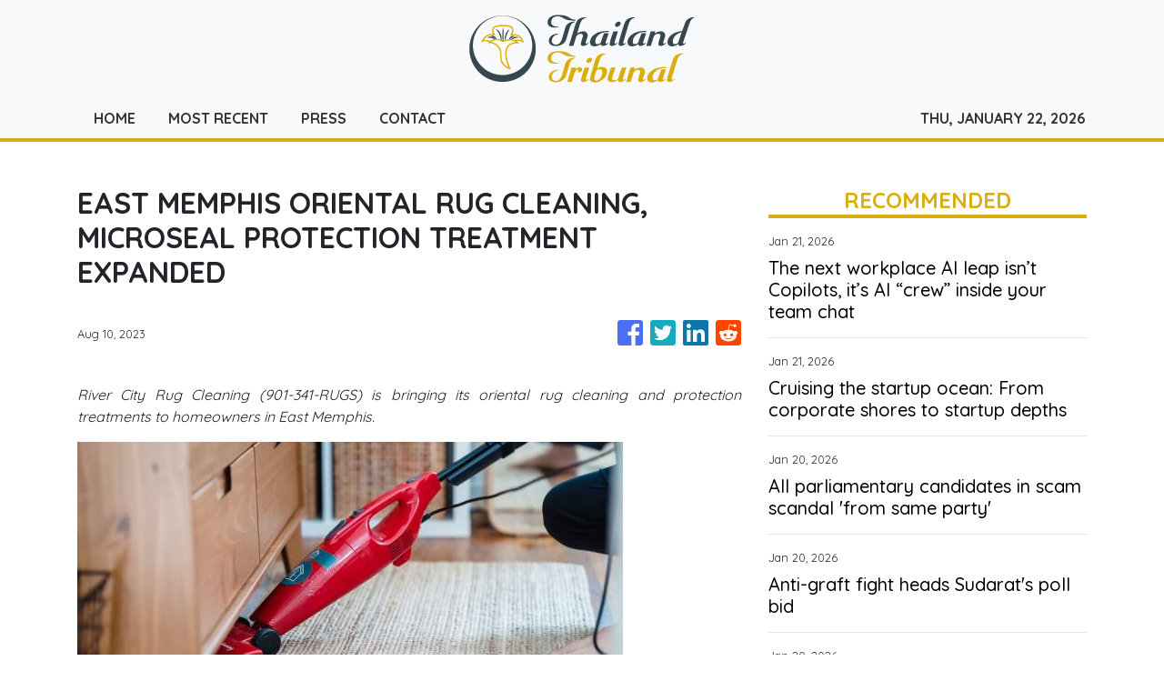

--- FILE ---
content_type: text/html; charset=utf-8
request_url: https://us-central1-vertical-news-network.cloudfunctions.net/get/fetch-include-rss
body_size: 24385
content:
[
  {
    "id": 112288237,
    "title": "The next workplace AI leap isn’t Copilots, it’s AI “crew” inside your team chat",
    "summary": "A lot of “work” today looks like this: someone flags an issue, a thread explodes, context gets repeated three times, someone asks “who owns this?”, and the actual decision shows up two days later, if it shows up at all. It’s not because people don’t know what to do. It’s because modern organisations run on […]\nThe post The next workplace AI leap isn’t Copilots, it’s AI “crew” inside your team chat appeared first on e27.",
    "slug": "the-next-workplace-ai-leap-isnt-copilots-its-ai-crew-inside-your-team-chat",
    "link": "https://e27.co/the-next-workplace-ai-leap-isnt-copilots-its-ai-crew-inside-your-team-chat-20260115/",
    "date_published": "2026-01-21T01:30:48.000Z",
    "images": "https://e27.co/wp-content/uploads/2026/01/e27-26.png",
    "categories": "3492,4637,1005,1432,1436,2688,3484,3493,3552,3563,3566,4645,4654,4671,4728,4743,4751,4752,4758,4771,4772,4779,4780,4794,4795,4796,4797",
    "img_id": "0",
    "caption": "",
    "country": "SEA",
    "source_type": "rss",
    "source": "e27"
  },
  {
    "id": 112288238,
    "title": "Cruising the startup ocean: From corporate shores to startup depths",
    "summary": "For most of my career, work came with clear boundaries. Everyone had a title. Everyone had a territory. And as long as you found the right person within that territory, things usually got done properly, and “accordingly.” There was comfort in that clarity. In corporate environments, people are often careful not to step into someone […]\nThe post Cruising the startup ocean: From corporate shores to startup depths appeared first on e27.",
    "slug": "cruising-the-startup-ocean-from-corporate-shores-to-startup-depths",
    "link": "https://e27.co/cruising-the-startup-ocean-from-corporate-shores-to-startup-depths-20260115/",
    "date_published": "2026-01-21T01:15:26.000Z",
    "images": "https://e27.co/wp-content/uploads/2026/01/e27-27.png",
    "categories": "3492,4637,1005,1432,1436,2688,3484,3493,3552,3563,3566,4645,4654,4671,4728,4743,4751,4752,4758,4771,4772,4779,4780,4794,4795,4796,4797",
    "img_id": "0",
    "caption": "",
    "country": "SEA",
    "source_type": "rss",
    "source": "e27"
  },
  {
    "id": 112276525,
    "title": "All parliamentary candidates in scam scandal 'from same party'",
    "summary": "Digital Economy and Society Minister Chaichanok Chidchob has vowed to disclose the names of 10 parliamentary candidates allegedly connected to online gambling websites and scam networks, confirming they are all affiliated with the same political party.",
    "slug": "all-parliamentary-candidates-in-scam-scandal-from-same-party",
    "link": "https://www.bangkokpost.com/thailand/politics/3179508/all-parliamentary-candidates-in-scam-scandal-from-same-party",
    "date_published": "2026-01-20T22:01:00.000Z",
    "images": "",
    "categories": "1558",
    "img_id": "0",
    "caption": "",
    "country": "Thailand",
    "source_type": "rss",
    "source": "Bangkok Post"
  },
  {
    "id": 112276526,
    "title": "Anti-graft fight heads Sudarat's poll bid",
    "summary": "Thai Sang Thai Party leader Khunying Sudarat Keyuraphan has placed clean politics and an uncompromising anti-corruption agenda at the centre of her party's election campaign, positioning the small party as an alternative to Thailand's dominant political blocs.",
    "slug": "antigraft-fight-heads-sudarats-poll-bid",
    "link": "https://www.bangkokpost.com/thailand/politics/3179833/antigraft-fight-heads-sudarats-poll-bid",
    "date_published": "2026-01-20T21:56:00.000Z",
    "images": "",
    "categories": "1558",
    "img_id": "0",
    "caption": "",
    "country": "Thailand",
    "source_type": "rss",
    "source": "Bangkok Post"
  },
  {
    "id": 112276527,
    "title": "Myanmar poll branded a sham",
    "summary": "Four years after Myanmar's 2021 military coup, the junta's long‑promised general election has arrived not as a democratic renewal but as a source of anger, fear and rejection among many citizens, including those living abroad.",
    "slug": "myanmar-poll-branded-a-sham",
    "link": "https://www.bangkokpost.com/thailand/general/3179873/myanmar-poll-branded-a-sham",
    "date_published": "2026-01-20T21:55:00.000Z",
    "images": "",
    "categories": "1558",
    "img_id": "0",
    "caption": "",
    "country": "Thailand",
    "source_type": "rss",
    "source": "Bangkok Post"
  },
  {
    "id": 112276528,
    "title": "Trump's offer divides pundits",
    "summary": "US President Donald Trump's invitation to have Thailand join his proposed Board of Peace to handle the situation in the Gaza Strip has divided opinion, with experts weighing the strategic opportunities against concerns about neo-colonial influence.",
    "slug": "trumps-offer-divides-pundits",
    "link": "https://www.bangkokpost.com/thailand/general/3179528/trumps-offer-divides-pundits",
    "date_published": "2026-01-20T21:51:00.000Z",
    "images": "",
    "categories": "1558",
    "img_id": "0",
    "caption": "",
    "country": "Thailand",
    "source_type": "rss",
    "source": "Bangkok Post"
  },
  {
    "id": 112276529,
    "title": "Pheu Thai Party flags major debt overhaul",
    "summary": "The Pheu Thai Party has signalled a major push to position itself as both pro-stimulus and fiscally cautious ahead of the Feb 8 election, announcing plans to roll out a sweeping debt-restructuring policy anchored in what it calls the \"More Than Half-Half Plus 70:30\" model.",
    "slug": "pheu-thai-party-flags-major-debt-overhaul",
    "link": "https://www.bangkokpost.com/thailand/politics/3179638/pheu-thai-party-flags-major-debt-overhaul",
    "date_published": "2026-01-20T21:28:00.000Z",
    "images": "",
    "categories": "1558",
    "img_id": "0",
    "caption": "",
    "country": "Thailand",
    "source_type": "rss",
    "source": "Bangkok Post"
  },
  {
    "id": 112234413,
    "title": "Lottery winner hits jackpot with 4,500 tickets",
    "summary": "The Thai internet has been abuzz this week with the extraordinary story of an elderly man hitting the government lottery jackpot, with total winnings exceeding 9.1 million baht.",
    "slug": "lottery-winner-hits-jackpot-with-4500-tickets",
    "link": "https://www.bangkokpost.com/thailand/general/3179405/lottery-winner-hits-jackpot-with-4500-tickets",
    "date_published": "2026-01-20T14:18:00.000Z",
    "images": "",
    "categories": "1558",
    "img_id": "0",
    "caption": "",
    "country": "Thailand",
    "source_type": "rss",
    "source": "Bangkok Post"
  },
  {
    "id": 112234414,
    "title": "Out-of-this-world election promises",
    "summary": "Thai voters tired of the usual suspects and looking for a real outside-the-box thinker in the Feb 8 election may have found their champion in Mongkolkit Suksintharanon.",
    "slug": "outofthisworld-election-promises",
    "link": "https://www.bangkokpost.com/thailand/politics/3179435/outofthisworld-election-promises",
    "date_published": "2026-01-20T13:35:00.000Z",
    "images": "",
    "categories": "1558",
    "img_id": "0",
    "caption": "",
    "country": "Thailand",
    "source_type": "rss",
    "source": "Bangkok Post"
  },
  {
    "id": 112223311,
    "title": "Bangkok, Fukuoka Explore Joint Initiatives in Health and Environment",
    "summary": "Bangkok, Thailand — Bangkok Governor Chadchart Sittipunt recently welcomed Isao Kurauchi, Chairperson of the Fukuoka Prefectural Assembly, along with a delegation of representatives from Fukuoka Prefecture, for a courtesy visit at Bangkok City Hall in the historic Phra Nakhon district. The meeting highlighted the growing relationship between Bangkok and Fukuoka, with both sides exchanging views…\nThe post Bangkok, Fukuoka Explore Joint Initiatives in Health and Environment appeared first on Indo Thai News Channel - Travel l Culture l News & Event l Food.",
    "slug": "bangkok-fukuoka-explore-joint-initiatives-in-health-and-environment",
    "link": "https://www.indothainews.com/bangkok-fukuoka-explore-joint-initiatives-in-health-and-environment/",
    "date_published": "2026-01-20T12:34:13.000Z",
    "images": "",
    "categories": "1558",
    "img_id": "0",
    "caption": "",
    "country": "Thailand",
    "source_type": "rss",
    "source": "IndoThai"
  },
  {
    "id": 102293534,
    "title": "The struggle of pricing: How to charge what you’re worth",
    "summary": "One of the most difficult challenges for freelancers, creatives, and small business owners is setting the right price for their services. Whether you’re a designer, consultant, writer, or artist, putting a dollar value on your work can feel like walking a tightrope—charge too little, and you risk burnout and resentment. Charge too much, and you […]\nThe post The struggle of pricing: How to charge what you’re worth appeared first on e27.",
    "slug": "the-struggle-of-pricing-how-to-charge-what-youre-worth",
    "link": "https://e27.co/the-struggle-of-pricing-how-to-charge-what-youre-worth-20250520/",
    "date_published": "2026-01-20T12:30:15.000Z",
    "images": "https://e27.co/wp-content/uploads/2025/04/e27-73.png",
    "categories": "3492,4637,1005,1432,1436,2688,3484,3493,3552,3563,3566,4645,4654,4671,4728,4743,4751,4752,4758,4771,4772,4779,4780,4794,4795,4796,4797",
    "img_id": "0",
    "caption": "",
    "country": "SEA",
    "source_type": "rss",
    "source": "e27"
  },
  {
    "id": 6622554,
    "title": "Keeping up with advertising: How brands can make the most out of change",
    "summary": "When it comes to advertising, change is the only constant. From technological advancements to regulatory changes, the industry has undergone consistent and significant transformation in recent years —  and consumer preferences have followed suit. For brands, meeting both consumer and business expectations has become an ongoing process of navigating challenges and seizing opportunities. For instance, […]\nThe post Keeping up with advertising: How brands can make the most out of change appeared first on e27.",
    "slug": "keeping-up-with-advertising-how-brands-can-make-the-most-out-of-change",
    "link": "https://e27.co/keeping-up-with-advertising-how-brands-can-make-the-most-out-of-change-20230925/",
    "date_published": "2026-01-20T12:20:04.000Z",
    "images": "https://e27.co/wp-content/uploads/2023/09/e27-7-3-1.png",
    "categories": "3492,4637,1005,1432,1436,2688,3484,3493,3552,3563,3566,4645,4654,4671,4728,4743,4751,4752,4758,4771,4772,4779,4780,4794,4795,4796,4797",
    "img_id": "0",
    "caption": "",
    "country": "SEA",
    "source_type": "rss",
    "source": "e27"
  },
  {
    "id": 60868311,
    "title": "Why every business should have its own ‘water plant’",
    "summary": "A business that does not invest in marketing and client acquisition is like a country that does not build water plants. A country without water plants has no predictable and consistent source of water and will have to constantly hope and pray for rain. Some months they’re comfortable and have sufficient water, some months they […]\nThe post Why every business should have its own ‘water plant’ appeared first on e27.",
    "slug": "why-every-business-should-have-its-own-water-plant",
    "link": "https://e27.co/how-auston-institute-of-management-multiplied-their-revenue-20220531/",
    "date_published": "2026-01-20T11:40:45.000Z",
    "images": "https://e27.co/wp-content/uploads/2022/05/e27-28.png",
    "categories": "3492,4637,1005,1432,1436,2688,3484,3493,3552,3563,3566,4645,4654,4671,4728,4743,4751,4752,4758,4771,4772,4779,4780,4794,4795,4796,4797",
    "img_id": "0",
    "caption": "",
    "country": "SEA",
    "source_type": "rss",
    "source": "e27"
  },
  {
    "id": 32633801,
    "title": "The secret weapon of marketing? Why every business needs a CDP",
    "summary": "The top benefits of a Customer Data Platforms (CDP) are a unified customer view (88 per cent) and enhanced analytics (54 per cent), as highlighted by the CDP Institute. In today’s rapidly changing, data-driven world, people want insights such as customer behaviour, insights, contacts, and other data gathered from call centres, marketing teams, sales teams, […]\nThe post The secret weapon of marketing? Why every business needs a CDP appeared first on e27.",
    "slug": "the-secret-weapon-of-marketing-why-every-business-needs-a-cdp",
    "link": "https://e27.co/the-secret-weapon-of-marketing-why-every-business-needs-a-cdp-20240407/",
    "date_published": "2026-01-20T11:40:40.000Z",
    "images": "https://e27.co/wp-content/uploads/2024/04/e27-98.png",
    "categories": "3492,4637,1005,1432,1436,2688,3484,3493,3552,3563,3566,4645,4654,4671,4728,4743,4751,4752,4758,4771,4772,4779,4780,4794,4795,4796,4797",
    "img_id": "0",
    "caption": "",
    "country": "SEA",
    "source_type": "rss",
    "source": "e27"
  },
  {
    "id": 112225777,
    "title": "Ecosystem Roundup: West cuts jobs, Asia dominates hardware; WeLab’s US$220M raise revives Hong Kong fintech; Chinese AI chips lead 2025",
    "summary": "The tech layoffs of 2025 did more than shrink payrolls; they exposed how fragile the world’s most celebrated innovation hubs have become. Rather than a global downturn shared evenly, job losses clustered tightly around a handful of geographies, revealing a new and uncomfortable map of economic risk. Nowhere was this clearer than the US. Nearly […]\nThe post Ecosystem Roundup: West cuts jobs, Asia dominates hardware; WeLab’s US$220M raise revives Hong Kong fintech; Chinese AI chips lead 2025 appeared first on e27.",
    "slug": "ecosystem-roundup-west-cuts-jobs-asia-dominates-hardware-welabs-us220m-raise-revives-hong-kong-fintech-chinese-ai-chips-lead-2025",
    "link": "https://e27.co/west-cuts-jobs-asia-dominates-hardware-welabs-us220m-raise-revives-hong-kong-fintech-chinese-ai-chips-lead-2025-20260120/",
    "date_published": "2026-01-20T11:37:22.000Z",
    "images": "https://e27.co/wp-content/uploads/2026/01/Tech_layoff.png",
    "categories": "3492,4637,1005,1432,1436,2688,3484,3493,3552,3563,3566,4645,4654,4671,4728,4743,4751,4752,4758,4771,4772,4779,4780,4794,4795,4796,4797",
    "img_id": "0",
    "caption": "",
    "country": "SEA",
    "source_type": "rss",
    "source": "e27"
  },
  {
    "id": 112223312,
    "title": "K-Pop Star Lisa Brings Global Spotlight to Thailand’s Red Lotus Lake",
    "summary": "Tourism Authority of Thailand spotlights the Red Lotus Lake in the second chapter of its global “Feel All the Feelings” initiative Thailand’s tourism storytelling is entering a fresh, emotionally driven chapter as the Tourism Authority of Thailand (TAT) reveals a new campaign visual featuring global K-pop icon Lisa Manobal at Udon Thani’s iconic Red Lotus…\nThe post K-Pop Star Lisa Brings Global Spotlight to Thailand’s Red Lotus Lake appeared first on Indo Thai News Channel - Travel l Culture l News & Event l Food.",
    "slug": "kpop-star-lisa-brings-global-spotlight-to-thailands-red-lotus-lake",
    "link": "https://www.indothainews.com/k-pop-star-lisa-brings-global-spotlight-to-thailands-red-lotus-lake/",
    "date_published": "2026-01-20T11:31:13.000Z",
    "images": "",
    "categories": "1558",
    "img_id": "0",
    "caption": "",
    "country": "Thailand",
    "source_type": "rss",
    "source": "IndoThai"
  },
  {
    "id": 59930869,
    "title": "Dear tech startups, it’s never too early for PR!",
    "summary": "Bill Gates, one of the world’s richest men and founder of Microsoft, is often quoted as saying if he were down to the last dollar of his marketing budget, he’d spend it on public relations. He was both right and wrong. Public relations is an essential part of any company’s marketing strategies and success. PR […]\nThe post Dear tech startups, it’s never too early for PR! appeared first on e27.",
    "slug": "dear-tech-startups-its-never-too-early-for-pr",
    "link": "https://e27.co/dear-tech-startups-its-never-too-early-for-pr-20230515/",
    "date_published": "2026-01-20T11:30:59.000Z",
    "images": "https://e27.co/wp-content/uploads/2023/05/e27-11.png",
    "categories": "3492,4637,1005,1432,1436,2688,3484,3493,3552,3563,3566,4645,4654,4671,4728,4743,4751,4752,4758,4771,4772,4779,4780,4794,4795,4796,4797",
    "img_id": "0",
    "caption": "",
    "country": "SEA",
    "source_type": "rss",
    "source": "e27"
  },
  {
    "id": 60060594,
    "title": "3 stages of marketing for your startup that can drive effective results",
    "summary": "“I don’t have time for marketing” and “I’m doing enough marketing for my current needs” are two of the most common refrains heard from startup founders. It’s easy to fall into these comfort zones when you need to manage everything else (product management, tech, operations, HR, finance) day-to-day and put out the frequent fires in […]\nThe post 3 stages of marketing for your startup that can drive effective results appeared first on e27.",
    "slug": "3-stages-of-marketing-for-your-startup-that-can-drive-effective-results",
    "link": "https://e27.co/3-stages-of-marketing-for-your-startup-that-can-drive-effective-results-20220419/",
    "date_published": "2026-01-20T11:30:03.000Z",
    "images": "https://e27.co/wp-content/uploads/2022/04/e27-29.png",
    "categories": "3492,4637,1005,1432,1436,2688,3484,3493,3552,3563,3566,4645,4654,4671,4728,4743,4751,4752,4758,4771,4772,4779,4780,4794,4795,4796,4797",
    "img_id": "0",
    "caption": "",
    "country": "SEA",
    "source_type": "rss",
    "source": "e27"
  },
  {
    "id": 59930870,
    "title": "How marketing will be enhanced through generative AI",
    "summary": "Did you know there has been a 14x increase in AI startups since 2000? Artificial intelligence used to be thought of as a futuristic technology reserved for sci-fi movies or the ultra-rich. Today, generative AI is approachable and can be used by anyone. From students to artists, and even marketing and brand professionals have started […]\nThe post How marketing will be enhanced through generative AI appeared first on e27.",
    "slug": "how-marketing-will-be-enhanced-through-generative-ai",
    "link": "https://e27.co/how-marketing-will-be-enhanced-through-generative-ai-20230517/",
    "date_published": "2026-01-20T11:15:03.000Z",
    "images": "https://e27.co/wp-content/uploads/2023/05/e27-14-2.png",
    "categories": "3492,4637,1005,1432,1436,2688,3484,3493,3552,3563,3566,4645,4654,4671,4728,4743,4751,4752,4758,4771,4772,4779,4780,4794,4795,4796,4797",
    "img_id": "0",
    "caption": "",
    "country": "SEA",
    "source_type": "rss",
    "source": "e27"
  },
  {
    "id": 55543330,
    "title": "Seizing opportunity when the competition blinks: Look for category and ecosystem openings",
    "summary": "As I went looking for a new pair of sneakers the other day, you could immediately feel the buzz, or not, with the different brands.  Adidas looked revitalised with the “Samba” or “Gazelles” lines. Hoka and their big, almost platform-like soles seemed to be everywhere.  “On”, as a new brand, seems to be pumping, and […]\nThe post Seizing opportunity when the competition blinks: Look for category and ecosystem openings appeared first on e27.",
    "slug": "seizing-opportunity-when-the-competition-blinks-look-for-category-and-ecosystem-openings",
    "link": "https://e27.co/seizing-opportunity-when-the-competition-blinks-look-for-category-and-ecosystem-openings-20240922/",
    "date_published": "2026-01-20T11:15:00.000Z",
    "images": "https://e27.co/wp-content/uploads/2024/09/e27-10-1.png",
    "categories": "3492,4637,1005,1432,1436,2688,3484,3493,3552,3563,3566,4645,4654,4671,4728,4743,4751,4752,4758,4771,4772,4779,4780,4794,4795,4796,4797",
    "img_id": "0",
    "caption": "",
    "country": "SEA",
    "source_type": "rss",
    "source": "e27"
  },
  {
    "id": 112224513,
    "title": "Thailand repatriates 300 Chinese scam suspects",
    "summary": "MAE SOT - More than 300 Chinese nationals linked to scam syndicates based in Myanmar were extradited to their home country from Mae Sot airport in Tak province on Tuesday.",
    "slug": "thailand-repatriates-300-chinese-scam-suspects",
    "link": "https://www.bangkokpost.com/thailand/general/3179428/thailand-repatriates-300-chinese-scam-suspects",
    "date_published": "2026-01-20T11:14:00.000Z",
    "images": "",
    "categories": "1558",
    "img_id": "0",
    "caption": "",
    "country": "Thailand",
    "source_type": "rss",
    "source": "Bangkok Post"
  },
  {
    "id": 112223313,
    "title": "Irish Whiskey Earns Geographical Indication (GI) Status in Thailand",
    "summary": "Irish Whiskey has officially been recognised in Thailand as a Geographical Indication (GI) by the Department of Intellectual Property under the Ministry of Commerce. In simple terms, this means Thailand now formally protects Irish Whiskey as a product that can only come from a specific place and follow specific traditions. It’s a big step for…\nThe post Irish Whiskey Earns Geographical Indication (GI) Status in Thailand appeared first on Indo Thai News Channel - Travel l Culture l News & Event l Food.",
    "slug": "irish-whiskey-earns-geographical-indication-gi-status-in-thailand",
    "link": "https://www.indothainews.com/irish-whiskey-earns-geographical-indication-gi-status-in-thailand/",
    "date_published": "2026-01-20T11:13:27.000Z",
    "images": "",
    "categories": "1558",
    "img_id": "0",
    "caption": "",
    "country": "Thailand",
    "source_type": "rss",
    "source": "IndoThai"
  },
  {
    "id": 67374361,
    "title": "Digital marketer vs performance marketer: Understanding the difference in today’s marketing landscape",
    "summary": "In the fast-paced world of digital marketing, it seems like everyone’s an expert. Browse any job board or LinkedIn profile, and you’ll find a plethora of self-proclaimed digital marketing specialists, each claiming to have the skills needed to skyrocket your business. But the question remains: are all digital marketers truly experts? More importantly, do they […]\nThe post Digital marketer vs performance marketer: Understanding the difference in today’s marketing landscape appeared first on e27.",
    "slug": "digital-marketer-vs-performance-marketer-understanding-the-difference-in-todays-marketing-landscape",
    "link": "https://e27.co/digital-marketer-vs-performance-marketer-understanding-the-difference-in-todays-marketing-landscape-20241029/",
    "date_published": "2026-01-20T11:10:43.000Z",
    "images": "https://e27.co/wp-content/uploads/2024/10/e27-10-1.png",
    "categories": "3492,4637,1005,1432,1436,2688,3484,3493,3552,3563,3566,4645,4654,4671,4728,4743,4751,4752,4758,4771,4772,4779,4780,4794,4795,4796,4797",
    "img_id": "0",
    "caption": "",
    "country": "SEA",
    "source_type": "rss",
    "source": "e27"
  },
  {
    "id": 112225778,
    "title": "How to transform and digitalise your business processes",
    "summary": "While the benefits of digitalisation have been well established, many businesses have been slow to embrace it for themselves.  However, with COVID-19 disrupting business-as-usual, companies were forced to adapt to new technologies for business continuity and survival. Adopting digital marketing strategies and developing e-commerce capabilities became necessities that few businesses could ignore. Yet, even during […]\nThe post How to transform and digitalise your business processes appeared first on e27.",
    "slug": "how-to-transform-and-digitalise-your-business-processes",
    "link": "https://e27.co/how-to-transform-and-digitalise-your-business-processes-20201026/",
    "date_published": "2026-01-20T11:00:06.000Z",
    "images": "https://e27.co/wp-content/uploads/2020/10/bench-accounting-C3V88BOoRoM-unsplash.jpg",
    "categories": "3492,4637,1005,1432,1436,2688,3484,3493,3552,3563,3566,4645,4654,4671,4728,4743,4751,4752,4758,4771,4772,4779,4780,4794,4795,4796,4797",
    "img_id": "0",
    "caption": "",
    "country": "SEA",
    "source_type": "rss",
    "source": "e27"
  },
  {
    "id": 112224514,
    "title": "Damaged Ta Kwai temple ‘at risk of collapse’",
    "summary": "Experts say parts of the Ta Kwai temple, which sustained heavy damage during the recent Thai-Cambodian military conflict, are at risk of collapse, prompting authorities to bar public access due to safety concerns and uncleared landmines.",
    "slug": "damaged-ta-kwai-temple-at-risk-of-collapse",
    "link": "https://www.bangkokpost.com/thailand/general/3179419/damaged-ta-kwai-temple-at-risk-of-collapse",
    "date_published": "2026-01-20T11:00:00.000Z",
    "images": "",
    "categories": "1558",
    "img_id": "0",
    "caption": "",
    "country": "Thailand",
    "source_type": "rss",
    "source": "Bangkok Post"
  },
  {
    "id": 112223309,
    "title": "US ambassador to Singapore’s ‘substantially larger gifts’ call to mark July 4 rankles",
    "summary": "The US ambassador to Singapore, Anjani Sinha, has come under fire in the city state for asking businesses to make “substantially larger” financial contributions as his embassy plans for its July 4 celebrations, despite such fundraising being a standard annual practice of Washington’s diplomats.\nObservers told This Week in Asia that while soliciting businesses for contributions was not new, it was the language used by the ambassador that drew disbelief amid Washington’s more transactional foreign...",
    "slug": "us-ambassador-to-singapores-substantially-larger-gifts-call-to-mark-july-4-rankles",
    "link": "https://www.scmp.com/week-asia/politics/article/3340565/us-ambassador-singapores-substantially-larger-gifts-call-mark-july-4-rankles?utm_source=rss_feed",
    "date_published": "2026-01-20T10:12:03.000Z",
    "images": "https://cdn.i-scmp.com/sites/default/files/styles/1280x720/public/d8/images/canvas/2026/01/20/33cfd9ae-cfe1-4e8e-86c4-49514e75caf8_c91d8733.jpg?itok=z4CVU869&v=1768903641",
    "categories": "1558",
    "img_id": "0",
    "caption": "",
    "country": "SEA",
    "source_type": "rss",
    "source": "South China Morning Post"
  },
  {
    "id": 112224515,
    "title": "PM set on cancelling construction contracts, alarmed by fatal accidents",
    "summary": "As fire erupted at the site of the crane collapse on Rama II Road in Samut Sakhon on Tuesday, Prime Minister Anutin Charnvirakul insisted that state agencies must cancel  contracts with the company responsible for a series of accidents during construction of elevated transport routes.",
    "slug": "pm-set-on-cancelling-construction-contracts-alarmed-by-fatal-accidents",
    "link": "https://www.bangkokpost.com/thailand/general/3179400/pm-set-on-cancelling-construction-contracts-alarmed-by-fatal-accidents",
    "date_published": "2026-01-20T10:12:00.000Z",
    "images": "",
    "categories": "1558",
    "img_id": "0",
    "caption": "",
    "country": "Thailand",
    "source_type": "rss",
    "source": "Bangkok Post"
  },
  {
    "id": 112224516,
    "title": "Supreme Court orders red-shirt ‘Jeng Dokjik’ jailed for 5 years",
    "summary": "The Supreme Court on Tuesday sentenced Yoswaris Chuklom, also known by his stage name Jeng Dokjik, to five years and four months in prison for multiple charges arising from the red-shirt rallies seeking to oust then-prime minister Abhisit Vejjajiva in 2010.",
    "slug": "supreme-court-orders-redshirt-jeng-dokjik-jailed-for-5-years",
    "link": "https://www.bangkokpost.com/thailand/politics/3179410/supreme-court-orders-redshirt-jeng-dokjik-jailed-for-5-years",
    "date_published": "2026-01-20T10:09:00.000Z",
    "images": "",
    "categories": "1558",
    "img_id": "0",
    "caption": "",
    "country": "Thailand",
    "source_type": "rss",
    "source": "Bangkok Post"
  },
  {
    "id": 112211590,
    "title": "US drone demand puts Indonesia’s strategic balance to the test",
    "summary": "Indonesia’s efforts to deepen trade with the United States while maintaining close economic ties with China are being tested after a report revealed Washington had linked lower tariffs to the purchase of US-made maritime surveillance drones for use near the South China Sea.\nThe development has highlighted the balancing act facing Jakarta, which analysts say is seeking to preserve strategic flexibility as trade negotiations with Washington increasingly intersect with security and geopolitical...",
    "slug": "us-drone-demand-puts-indonesias-strategic-balance-to-the-test",
    "link": "https://www.scmp.com/week-asia/economics/article/3340557/us-drone-demand-puts-indonesias-strategic-balance-test?utm_source=rss_feed",
    "date_published": "2026-01-20T09:32:19.000Z",
    "images": "https://cdn.i-scmp.com/sites/default/files/styles/1280x720/public/d8/images/canvas/2026/01/20/d83121cb-ee0d-4f0b-a593-700c3aa4dd38_59e4d831.jpg?itok=buoReUOY&v=1768901538",
    "categories": "1558",
    "img_id": "0",
    "caption": "",
    "country": "SEA",
    "source_type": "rss",
    "source": "South China Morning Post"
  },
  {
    "id": 112224517,
    "title": "Hotel receptionist murder suspect caught",
    "summary": "A man wanted for the savage murder of a female hotel receptionist in Hua Hin township, in Prachuap Khiri Khan province, early Monday morning was arrested on Tuesday.",
    "slug": "hotel-receptionist-murder-suspect-caught",
    "link": "https://www.bangkokpost.com/thailand/general/3179283/hotel-receptionist-murder-suspect-caught",
    "date_published": "2026-01-20T09:21:00.000Z",
    "images": "",
    "categories": "1558",
    "img_id": "0",
    "caption": "",
    "country": "Thailand",
    "source_type": "rss",
    "source": "Bangkok Post"
  },
  {
    "id": 112211591,
    "title": "Indonesia strips ex-police officer of citizenship for joining Russian forces",
    "summary": "A former Indonesian police officer from an elite paramilitary unit who deserted his post and later claimed he had joined a Russian mercenary force fighting in Ukraine has been stripped of his citizenship, according to authorities.\nMuhammad Rio, a former member of the Aceh Police’s Mobile Brigade Corps (Brimob), a paramilitary arm of Indonesia’s national police, lost his citizenship after joining a foreign armed force without authorisation, Law Minister Supratman Andi Agtas said.\n“Anyone –...",
    "slug": "indonesia-strips-expolice-officer-of-citizenship-for-joining-russian-forces",
    "link": "https://www.scmp.com/week-asia/people/article/3340546/indonesia-strips-ex-police-officer-citizenship-joining-russian-forces?utm_source=rss_feed",
    "date_published": "2026-01-20T09:04:47.000Z",
    "images": "https://cdn.i-scmp.com/sites/default/files/styles/1280x720/public/d8/images/canvas/2026/01/20/714c3692-a822-4370-ab12-c75f6a573b7e_dc72e120.jpg?itok=-eKsCGEC&v=1768900474",
    "categories": "1558",
    "img_id": "0",
    "caption": "",
    "country": "SEA",
    "source_type": "rss",
    "source": "South China Morning Post"
  },
  {
    "id": 112212796,
    "title": "Exploring the financial mindset of Thai Gen Z",
    "summary": "Being part of Generation Z, I grew up hearing the phrase, “Poor people buy lottery tickets, while the rich buy stocks.” While I disagree with this mindset, I can understand its origins. Nowadays, everything has changed. We can simply access a wealth of knowledge about money, investments and economics right from our mobile phones.",
    "slug": "exploring-the-financial-mindset-of-thai-gen-z",
    "link": "https://www.bangkokpost.com/thailand/special-reports/3179273/exploring-the-financial-mindset-of-thai-gen-z",
    "date_published": "2026-01-20T07:53:00.000Z",
    "images": "",
    "categories": "1558",
    "img_id": "0",
    "caption": "",
    "country": "Thailand",
    "source_type": "rss",
    "source": "Bangkok Post"
  },
  {
    "id": 112212797,
    "title": "Beware fake tax refund emails stealing personal data",
    "summary": "Thailand’s Cyber Crime Investigation Bureau has issued a stark warning about a surge in fraudulent emails claiming to offer tax refunds, a scam aimed at stealing personal and financial information.",
    "slug": "beware-fake-tax-refund-emails-stealing-personal-data",
    "link": "https://www.bangkokpost.com/thailand/general/3179304/beware-fake-tax-refund-emails-stealing-personal-data",
    "date_published": "2026-01-20T07:43:00.000Z",
    "images": "",
    "categories": "1558",
    "img_id": "0",
    "caption": "",
    "country": "Thailand",
    "source_type": "rss",
    "source": "Bangkok Post"
  },
  {
    "id": 112224518,
    "title": "Corrections confirms Thaksin eligible for parole review in May",
    "summary": "Former prime minister Thaksin Shinawatra will be eligible for consideration for parole in May after serving two-thirds of his one-year prison sentence, the Department of Corrections confirmed on Tuesday.",
    "slug": "corrections-confirms-thaksin-eligible-for-parole-review-in-may",
    "link": "https://www.bangkokpost.com/thailand/politics/3179329/corrections-confirms-thaksin-eligible-for-parole-review-in-may",
    "date_published": "2026-01-20T07:37:00.000Z",
    "images": "",
    "categories": "1558",
    "img_id": "0",
    "caption": "",
    "country": "Thailand",
    "source_type": "rss",
    "source": "Bangkok Post"
  },
  {
    "id": 112212798,
    "title": "Corrections confirms Thaksin eligible for parole review in May",
    "summary": "Former prime minister Thaksin Shinawatra will be eligible for consideration for parole in May after serving two-thirds of his one-year prison sentence, the Department of Corrections confirmed on Tuesday.",
    "slug": "corrections-confirms-thaksin-eligible-for-parole-review-in-may",
    "link": "https://www.bangkokpost.com/thailand/general/3179329/corrections-confirms-thaksin-eligible-for-parole-review-in-may",
    "date_published": "2026-01-20T07:37:00.000Z",
    "images": "",
    "categories": "1558",
    "img_id": "0",
    "caption": "",
    "country": "Thailand",
    "source_type": "rss",
    "source": "Bangkok Post"
  },
  {
    "id": 112212799,
    "title": "Bombings suspects trapped in Yala house, one shot dead",
    "summary": "One suspect in the PTT petrol station attacks was shot dead and others were trapped inside a house surrounded by police in Yala's Muang district on Tuesday.",
    "slug": "bombings-suspects-trapped-in-yala-house-one-shot-dead",
    "link": "https://www.bangkokpost.com/thailand/general/3179318/bombings-suspects-trapped-in-yala-house-one-shot-dead",
    "date_published": "2026-01-20T06:31:00.000Z",
    "images": "",
    "categories": "1558",
    "img_id": "0",
    "caption": "",
    "country": "Thailand",
    "source_type": "rss",
    "source": "Bangkok Post"
  },
  {
    "id": 112212800,
    "title": "Manhunt: Hotel receptionist beaten to death",
    "summary": "A hotel receptionist was bludgeoned to death and robbed by a man wielding a metal bar in Hua Hin early Tuesday morning, and police have launched an intense search for the lone killer.",
    "slug": "manhunt-hotel-receptionist-beaten-to-death",
    "link": "https://www.bangkokpost.com/thailand/general/3179283/manhunt-hotel-receptionist-beaten-to-death",
    "date_published": "2026-01-20T05:21:00.000Z",
    "images": "",
    "categories": "1558",
    "img_id": "0",
    "caption": "",
    "country": "Thailand",
    "source_type": "rss",
    "source": "Bangkok Post"
  },
  {
    "id": 112203603,
    "title": "7 years’ jail for Singaporean who sexually assaulted jobseeker after dinner",
    "summary": "A man reached out to a 21-year-old woman who had declined a job offer from his employer and arranged to meet her for dinner in Singapore.\nAfter dinner, they went to a park where the man went into the woman’s toilet cubicle and sexually assaulted her and attempted to get her to perform sex acts on him.\nThe assault was stopped only when the man heard footsteps outside and left in a hurry.\nThe sex offender, 34-year-old Singaporean Choy Zisheng, was sentenced on Monday to seven years’ jail and four...",
    "slug": "7-years-jail-for-singaporean-who-sexually-assaulted-jobseeker-after-dinner",
    "link": "https://www.scmp.com/news/asia/southeast-asia/article/3340508/7-years-jail-singaporean-who-sexually-assaulted-jobseeker-after-dinner?utm_source=rss_feed",
    "date_published": "2026-01-20T05:01:02.000Z",
    "images": "https://cdn.i-scmp.com/sites/default/files/styles/1280x720/public/d8/images/canvas/2026/01/20/2e67d9f3-7afe-408a-a6d4-09571ff3f40f_b0a0eafd.jpg?itok=0UvHUo-j&v=1768885255",
    "categories": "1558",
    "img_id": "0",
    "caption": "",
    "country": "SEA",
    "source_type": "rss",
    "source": "South China Morning Post"
  },
  {
    "id": 112206139,
    "title": "From deepfake porn to deadly advice: AI’s dark year",
    "summary": "Forget the hype about AI revolutionising the world. In 2025, artificial intelligence proved it’s a double-edged sword that’s slicing through society with alarming precision. A report from Cybernews tallies a staggering 346 documented AI incidents worldwide — a 56 per cent surge from 2024’s already chaotic 221 cases. These aren’t abstract glitches; they’re real-world disasters: […]\nThe post From deepfake porn to deadly advice: AI’s dark year appeared first on e27.",
    "slug": "from-deepfake-porn-to-deadly-advice-ais-dark-year",
    "link": "https://e27.co/from-deepfake-porn-to-deadly-advice-ais-dark-year-20260120/",
    "date_published": "2026-01-20T04:41:02.000Z",
    "images": "https://e27.co/wp-content/uploads/2026/01/Cybernews_report.png",
    "categories": "3492,4637,1005,1432,1436,2688,3484,3493,3552,3563,3566,4645,4654,4671,4728,4743,4751,4752,4758,4771,4772,4779,4780,4794,4795,4796,4797",
    "img_id": "0",
    "caption": "",
    "country": "SEA",
    "source_type": "rss",
    "source": "e27"
  },
  {
    "id": 112203604,
    "title": "Viral Zumba video triggers police probe in Malaysia over revealing attire",
    "summary": "A “back to school”-themed Zumba session in Malaysia is being investigated by police and Islamic authorities after viral footage showing headscarf-wearing instructors dressed in revealing attire piqued conservatives’ anger.\nThe aerobics session, live-streamed on Saturday morning, quickly triggered a social media pile-on, with critics accusing the organisers of violating religious and public decency norms in the Muslim-majority country.\nOn Sunday, Selangor’s Islamic Religious Department (JAIS)...",
    "slug": "viral-zumba-video-triggers-police-probe-in-malaysia-over-revealing-attire",
    "link": "https://www.scmp.com/week-asia/lifestyle-culture/article/3340504/viral-zumba-video-triggers-police-probe-malaysia-over-revealing-attire?utm_source=rss_feed",
    "date_published": "2026-01-20T04:37:44.000Z",
    "images": "https://cdn.i-scmp.com/sites/default/files/styles/1280x720/public/d8/images/canvas/2026/01/20/d44250f8-6ff0-41bd-aaab-c054ab052129_df440564.jpg?itok=X9bbww5J&v=1768888406",
    "categories": "1558",
    "img_id": "0",
    "caption": "",
    "country": "SEA",
    "source_type": "rss",
    "source": "South China Morning Post"
  },
  {
    "id": 112206140,
    "title": "Bitcoin pulls back to US$92,500 as market sentiment turns cautious",
    "summary": "Trade tensions stemming from President Donald Trump’s recent tariff threats regarding Greenland created immediate volatility across multiple asset classes. While American investors observed a public holiday on Monday, January 19, the underlying pressure became evident in overnight trading. As cash markets prepared to open on Tuesday, January 20, 2026, the ripple effects of these geopolitical […]\nThe post Bitcoin pulls back to US$92,500 as market sentiment turns cautious appeared first on e27.",
    "slug": "bitcoin-pulls-back-to-us92500-as-market-sentiment-turns-cautious",
    "link": "https://e27.co/bitcoin-pulls-back-to-us92500-as-market-sentiment-turns-cautious-20260120/",
    "date_published": "2026-01-20T04:34:42.000Z",
    "images": "https://e27.co/wp-content/uploads/2026/01/e27-57.png",
    "categories": "3492,4637,1005,1432,1436,2688,3484,3493,3552,3563,3566,4645,4654,4671,4728,4743,4751,4752,4758,4771,4772,4779,4780,4794,4795,4796,4797",
    "img_id": "0",
    "caption": "",
    "country": "SEA",
    "source_type": "rss",
    "source": "e27"
  },
  {
    "id": 112195804,
    "title": "As the West cuts jobs, Asia tightens its grip on hardware",
    "summary": "The tech layoffs of 2025 were not distributed evenly across the globe. Instead, they were concentrated in specific geographic hubs, revealing a new map of economic vulnerability. Data from UK-based forex company RationalFX shows that US-headquartered companies accounted for 69.7 per cent of all global tech layoffs, with California and Washington State bearing the brunt. California: The epicentre of […]\nThe post As the West cuts jobs, Asia tightens its grip on hardware appeared first on e27.",
    "slug": "as-the-west-cuts-jobs-asia-tightens-its-grip-on-hardware",
    "link": "https://e27.co/as-the-west-cuts-jobs-asia-tightens-its-grip-on-hardware-20260120/",
    "date_published": "2026-01-20T03:55:10.000Z",
    "images": "https://e27.co/wp-content/uploads/2026/01/RationalFX_report_5.png",
    "categories": "3492,4637,1005,1432,1436,2688,3484,3493,3552,3563,3566,4645,4654,4671,4728,4743,4751,4752,4758,4771,4772,4779,4780,4794,4795,4796,4797",
    "img_id": "0",
    "caption": "",
    "country": "SEA",
    "source_type": "rss",
    "source": "e27"
  },
  {
    "id": 112195805,
    "title": "From clicks to conversations: Why your next customer in Southeast Asia is an AI agent",
    "summary": "For over a decade, the “Golden Rule” of marketing was simple: capture human attention. We built beautiful websites, optimised for search engines, and perfected “omnichannel” strategies to meet customers wherever they were. But by 2026, the game will have fundamentally changed. We are entering the era of Agentic Commerce, a world where AI agents aren’t […]\nThe post From clicks to conversations: Why your next customer in Southeast Asia is an AI agent appeared first on e27.",
    "slug": "from-clicks-to-conversations-why-your-next-customer-in-southeast-asia-is-an-ai-agent",
    "link": "https://e27.co/from-clicks-to-conversations-why-your-next-customer-in-southeast-asia-is-an-ai-agent-20260118/",
    "date_published": "2026-01-20T03:00:31.000Z",
    "images": "https://e27.co/wp-content/uploads/2026/01/e27-50.png",
    "categories": "3492,4637,1005,1432,1436,2688,3484,3493,3552,3563,3566,4645,4654,4671,4728,4743,4751,4752,4758,4771,4772,4779,4780,4794,4795,4796,4797",
    "img_id": "0",
    "caption": "",
    "country": "SEA",
    "source_type": "rss",
    "source": "e27"
  },
  {
    "id": 112194382,
    "title": "US seeks Thai help on Gaza peace plan",
    "summary": "Thailand is reviewing an invitation from US President Donald Trump to join a US initiative to end the Gaza conflict.",
    "slug": "us-seeks-thai-help-on-gaza-peace-plan",
    "link": "https://www.bangkokpost.com/thailand/general/3178899/us-seeks-thai-help-on-gaza-peace-plan",
    "date_published": "2026-01-20T02:34:00.000Z",
    "images": "",
    "categories": "1558",
    "img_id": "0",
    "caption": "",
    "country": "Thailand",
    "source_type": "rss",
    "source": "Bangkok Post"
  },
  {
    "id": 112195806,
    "title": "Time is the new currency: Why APAC’s SMEs can’t afford slow financing anymore",
    "summary": "The adage of “time is money” has never been truer in the world of SME financing. Across APAC, businesses today have more funding options than ever: banks, venture debt, revenue-based financing, and crowdfunding. Yet many SMEs will tell you that access isn’t actually their biggest hurdle. The real gap is time. Capital often shows up […]\nThe post Time is the new currency: Why APAC’s SMEs can’t afford slow financing anymore appeared first on e27.",
    "slug": "time-is-the-new-currency-why-apacs-smes-cant-afford-slow-financing-anymore",
    "link": "https://e27.co/time-is-the-new-currency-why-apacs-smes-cant-afford-slow-financing-anymore-20260115/",
    "date_published": "2026-01-20T02:30:31.000Z",
    "images": "https://e27.co/wp-content/uploads/2026/01/e27-20.png",
    "categories": "3492,4637,1005,1432,1436,2688,3484,3493,3552,3563,3566,4645,4654,4671,4728,4743,4751,4752,4758,4771,4772,4779,4780,4794,4795,4796,4797",
    "img_id": "0",
    "caption": "",
    "country": "SEA",
    "source_type": "rss",
    "source": "e27"
  },
  {
    "id": 112193295,
    "title": "Singapore’s retail ownership data sparks debate about foreign chains’ influence",
    "summary": "When Singapore’s trade minister Gan Kim Yong revealed that locals owned nearly 90 per cent of registered retail businesses in the city state while Chinese nationals came in second at a distant 3 per cent, the figures drew mixed reactions from the public and analysts.\nThe discourse online centred on what the statistics implied – critics felt that though the proportion of foreign-owned entities, especially from China, might be minuscule, most could actually be big brands with multiple outlets,...",
    "slug": "singapores-retail-ownership-data-sparks-debate-about-foreign-chains-influence",
    "link": "https://www.scmp.com/week-asia/economics/article/3340470/singapores-retail-ownership-data-sparks-debate-about-foreign-chains-influence?utm_source=rss_feed",
    "date_published": "2026-01-20T02:00:14.000Z",
    "images": "https://cdn.i-scmp.com/sites/default/files/styles/1280x720/public/d8/images/canvas/2026/01/19/aefea4c7-a747-4baf-a53c-a00594addf33_04b1680e.jpg?itok=-VoJNoi5&v=1768834848",
    "categories": "1558",
    "img_id": "0",
    "caption": "",
    "country": "SEA",
    "source_type": "rss",
    "source": "South China Morning Post"
  },
  {
    "id": 112182079,
    "title": "2 Chinese nationals in Malaysia face US$392,000 tax bills after employer fraud",
    "summary": "Two Chinese nationals working in Malaysia are facing income tax bills amounting to 748,073.84 ringgit (US$184,595) and 842,118.84 ringgit, respectively, after their employer allegedly used their identities to submit false salary information to the Inland Revenue Board (LHDN).\nLi Juan, 42, discovered the issue when she tried to extend her work permit, while the other victim, Chen Bi Ling, 40, who was married to a Malaysian, found out about it when she was extending her spouse’s visa.\nSpeaking at...",
    "slug": "2-chinese-nationals-in-malaysia-face-us392000-tax-bills-after-employer-fraud",
    "link": "https://www.scmp.com/news/asia/southeast-asia/article/3340486/2-chinese-nationals-malaysia-face-us392000-tax-bills-after-employer-fraud?utm_source=rss_feed",
    "date_published": "2026-01-20T01:44:14.000Z",
    "images": "https://cdn.i-scmp.com/sites/default/files/styles/1280x720/public/d8/images/canvas/2026/01/20/a3a2b2c1-4f35-450b-a270-41d079daa70e_5c602078.jpg?itok=YznC_IZp&v=1768873451",
    "categories": "1558",
    "img_id": "0",
    "caption": "",
    "country": "SEA",
    "source_type": "rss",
    "source": "South China Morning Post"
  },
  {
    "id": 112184683,
    "title": "3 mindsets shifts to build a technology empire",
    "summary": "The world of technology entrepreneurship is a graveyard of brilliant ideas felled by weak internal architecture. We spend countless hours talking about code, funding, and product market fit, yet we rarely discuss the essential, internal mindset required to sustain the journey. Building a great technology business is not merely about execution; it is about cultivating […]\nThe post 3 mindsets shifts to build a technology empire appeared first on e27.",
    "slug": "3-mindsets-shifts-to-build-a-technology-empire",
    "link": "https://e27.co/3-mindsets-shifts-to-build-a-technology-empire-20260116/",
    "date_published": "2026-01-20T01:30:17.000Z",
    "images": "https://e27.co/wp-content/uploads/2026/01/e27-30.png",
    "categories": "3492,4637,1005,1432,1436,2688,3484,3493,3552,3563,3566,4645,4654,4671,4728,4743,4751,4752,4758,4771,4772,4779,4780,4794,4795,4796,4797",
    "img_id": "0",
    "caption": "",
    "country": "SEA",
    "source_type": "rss",
    "source": "e27"
  },
  {
    "id": 112184684,
    "title": "How China is winning the global gaming industry",
    "summary": "China’s rise in the global gaming industry is frequently attributed to surface-level factors such as population size, low production costs, or aggressive monetisation. While these elements exist, they do not adequately explain the durability or consistency of China’s success. Many countries have large populations. Many industries rely on monetisation. Few achieve sustained global leadership. China’s […]\nThe post How China is winning the global gaming industry appeared first on e27.",
    "slug": "how-china-is-winning-the-global-gaming-industry",
    "link": "https://e27.co/how-china-is-winning-the-global-gaming-industry-20260116/",
    "date_published": "2026-01-20T01:00:21.000Z",
    "images": "https://e27.co/wp-content/uploads/2026/01/e27-29.png",
    "categories": "3492,4637,1005,1432,1436,2688,3484,3493,3552,3563,3566,4645,4654,4671,4728,4743,4751,4752,4758,4771,4772,4779,4780,4794,4795,4796,4797",
    "img_id": "0",
    "caption": "",
    "country": "SEA",
    "source_type": "rss",
    "source": "e27"
  },
  {
    "id": 112194383,
    "title": "Surapong takes reins as NACC secretary-general",
    "summary": "Surapong Intharathaworn has been appointed secretary-general of the National Anti-Corruption Commission (NACC), according to a Royal Gazette announcement published on Monday.",
    "slug": "surapong-takes-reins-as-nacc-secretarygeneral",
    "link": "https://www.bangkokpost.com/thailand/general/3178844/surapong-takes-reins-as-nacc-secretarygeneral",
    "date_published": "2026-01-20T00:01:00.000Z",
    "images": "",
    "categories": "1558",
    "img_id": "0",
    "caption": "",
    "country": "Thailand",
    "source_type": "rss",
    "source": "Bangkok Post"
  },
  {
    "id": 112173911,
    "title": "Health volunteers hope to encourage voter turnout",
    "summary": "More than one million local health volunteers nationwide will go door to door to encourage eligible voters to exercise their right to vote in the Feb 8 general election, according to the Department of Health Service Support (DHSS).",
    "slug": "health-volunteers-hope-to-encourage-voter-turnout",
    "link": "https://www.bangkokpost.com/thailand/politics/3178834/health-volunteers-hope-to-encourage-voter-turnout",
    "date_published": "2026-01-19T22:13:00.000Z",
    "images": "",
    "categories": "1558",
    "img_id": "0",
    "caption": "",
    "country": "Thailand",
    "source_type": "rss",
    "source": "Bangkok Post"
  },
  {
    "id": 112173912,
    "title": "Petition over Pheu Thai event",
    "summary": "Activist Srisuwan Janya on Monday filed a petition with the Election Commission (EC) seeking an investigation into Chaturon Chaisaeng, a Pheu Thai Party party-list MP candidate, over the dissemination of a video clip featuring youth football players that promoted approval of a constitutional amendment in the upcoming referendum.",
    "slug": "petition-over-pheu-thai-event",
    "link": "https://www.bangkokpost.com/thailand/politics/3178854/petition-over-pheu-thai-event",
    "date_published": "2026-01-19T22:10:00.000Z",
    "images": "",
    "categories": "1558",
    "img_id": "0",
    "caption": "",
    "country": "Thailand",
    "source_type": "rss",
    "source": "Bangkok Post"
  },
  {
    "id": 112173913,
    "title": "Police capture wanted Swede",
    "summary": "PRACHUAP KHIRI KHAN: Immigration police have arrested a Swedish national, wanted on an Interpol Red Notice in connection with drug trafficking charges, in the resort town of Hua Hin.",
    "slug": "police-capture-wanted-swede",
    "link": "https://www.bangkokpost.com/thailand/general/3179078/police-capture-wanted-swede",
    "date_published": "2026-01-19T22:05:00.000Z",
    "images": "",
    "categories": "1558",
    "img_id": "0",
    "caption": "",
    "country": "Thailand",
    "source_type": "rss",
    "source": "Bangkok Post"
  },
  {
    "id": 112173914,
    "title": "Incoming PM2.5 crisis heightens health concerns",
    "summary": "Thailand is bracing for an air pollution crisis, with authorities warning that fine dust (PM2.5) levels are expected to rise nationwide through Jan 25, heightening health concerns.",
    "slug": "incoming-pm25-crisis-heightens-health-concerns",
    "link": "https://www.bangkokpost.com/thailand/general/3178869/incoming-pm25-crisis-heightens-health-concerns",
    "date_published": "2026-01-19T22:00:00.000Z",
    "images": "",
    "categories": "1558",
    "img_id": "0",
    "caption": "",
    "country": "Thailand",
    "source_type": "rss",
    "source": "Bangkok Post"
  },
  {
    "id": 112204767,
    "title": "People's Party refutes accusations of secret deal",
    "summary": "The People's Party (PP) has denied allegations of a secret political deal with Pol Gen Surachate Hakparn, dismissing claims that it had promised him the post of deputy prime minister in exchange for securing 10 MPs in southern Thailand.",
    "slug": "peoples-party-refutes-accusations-of-secret-deal",
    "link": "https://www.bangkokpost.com/thailand/politics/3178784/peoples-party-refutes-accusations-of-secret-deal",
    "date_published": "2026-01-19T21:55:00.000Z",
    "images": "",
    "categories": "1558",
    "img_id": "0",
    "caption": "",
    "country": "Thailand",
    "source_type": "rss",
    "source": "Bangkok Post"
  },
  {
    "id": 112173915,
    "title": "PP refutes accusations of secret deal",
    "summary": "The People's Party (PP) has denied allegations of a secret political deal with Pol Gen Surachate Hakparn, dismissing claims that it had promised him the post of deputy prime minister in exchange for securing 10 MPs in southern Thailand.",
    "slug": "pp-refutes-accusations-of-secret-deal",
    "link": "https://www.bangkokpost.com/thailand/politics/3178784/pp-refutes-accusations-of-secret-deal",
    "date_published": "2026-01-19T21:55:00.000Z",
    "images": "",
    "categories": "1558",
    "img_id": "0",
    "caption": "",
    "country": "Thailand",
    "source_type": "rss",
    "source": "Bangkok Post"
  },
  {
    "id": 112173916,
    "title": "Hotel worker held for room entry bid",
    "summary": "PHUKET: A hotel employee accused of attempting to enter a female guest's room late at night was taken into custody Sunday afternoon and brought before the Phuket Provincial Court, where he pleaded guilty to attempted nighttime trespass.",
    "slug": "hotel-worker-held-for-room-entry-bid",
    "link": "https://www.bangkokpost.com/thailand/general/3178929/hotel-worker-held-for-room-entry-bid",
    "date_published": "2026-01-19T21:53:00.000Z",
    "images": "",
    "categories": "1558",
    "img_id": "0",
    "caption": "",
    "country": "Thailand",
    "source_type": "rss",
    "source": "Bangkok Post"
  },
  {
    "id": 112173917,
    "title": "Families mourn after rail tragedy",
    "summary": "Grief arrived before dawn at Maharat Nakhon Ratchasima Hospital on Jan 18, carried by families who had come not to seek treatment, but to take their loved ones home for the final time. At the centre of the mourning was the Thantong family, whose loss has come to symbolise the human cost of the catastrophic crane collapse that struck a passenger train four days earlier.",
    "slug": "families-mourn-after-rail-tragedy",
    "link": "https://www.bangkokpost.com/thailand/special-reports/3178979/families-mourn-after-rail-tragedy",
    "date_published": "2026-01-19T21:46:00.000Z",
    "images": "",
    "categories": "1558",
    "img_id": "0",
    "caption": "",
    "country": "Thailand",
    "source_type": "rss",
    "source": "Bangkok Post"
  },
  {
    "id": 112204768,
    "title": "Labour Dept says Italian-Thai Development safety awards were project-based",
    "summary": "The Department of Labour Protection and Welfare on Monday clarified confusion surrounding safety awards given to Italian-Thai Development Plc (ITD), the main contractor involved in last week's crane collapse incidents.",
    "slug": "labour-dept-says-italianthai-development-safety-awards-were-projectbased",
    "link": "https://www.bangkokpost.com/thailand/general/3178829/labour-dept-says-italianthai-development-safety-awards-were-projectbased",
    "date_published": "2026-01-19T21:43:00.000Z",
    "images": "",
    "categories": "1558",
    "img_id": "0",
    "caption": "",
    "country": "Thailand",
    "source_type": "rss",
    "source": "Bangkok Post"
  },
  {
    "id": 112173918,
    "title": "Labour Dept says ITD safety awards were project-based",
    "summary": "The Department of Labour Protection and Welfare on Monday clarified confusion surrounding safety awards given to Italian-Thai Development Plc (ITD), the main contractor involved in last week's crane collapse incidents.",
    "slug": "labour-dept-says-itd-safety-awards-were-projectbased",
    "link": "https://www.bangkokpost.com/thailand/general/3178829/labour-dept-says-itd-safety-awards-were-projectbased",
    "date_published": "2026-01-19T21:43:00.000Z",
    "images": "",
    "categories": "1558",
    "img_id": "0",
    "caption": "",
    "country": "Thailand",
    "source_type": "rss",
    "source": "Bangkok Post"
  },
  {
    "id": 112173919,
    "title": "Mercury set to drop again this week",
    "summary": "A new cold spell is expected from Tuesday until Saturday with temperatures in the upper North dropping 1–3C.",
    "slug": "mercury-set-to-drop-again-this-week",
    "link": "https://www.bangkokpost.com/thailand/general/3178804/mercury-set-to-drop-again-this-week",
    "date_published": "2026-01-19T21:40:00.000Z",
    "images": "",
    "categories": "1558",
    "img_id": "0",
    "caption": "",
    "country": "Thailand",
    "source_type": "rss",
    "source": "Bangkok Post"
  },
  {
    "id": 112173920,
    "title": "Phone alert system to be tested today",
    "summary": "A nationwide test of the Cell Broadcast emergency alert system will be conducted today (Tuesday) at 2pm, with residents being advised not to panic if their mobile phones emit loud warning tones, according to the Bangkok Metropolitan Administration (BMA).",
    "slug": "phone-alert-system-to-be-tested-today",
    "link": "https://www.bangkokpost.com/thailand/general/3178874/phone-alert-system-to-be-tested-today",
    "date_published": "2026-01-19T21:39:00.000Z",
    "images": "",
    "categories": "1558",
    "img_id": "0",
    "caption": "",
    "country": "Thailand",
    "source_type": "rss",
    "source": "Bangkok Post"
  },
  {
    "id": 112121365,
    "title": "440 Indonesians freed from Cambodia’s cyberscam networks in criminal crackdown",
    "summary": "Cyberscam networks in Cambodia have freed more than 400 Indonesians this month, Jakarta said on Monday, after Phnom Penh announced a fresh crackdown on the illicit industry.\nScammers working from hubs across Southeast Asia, some willingly and others trafficked, lure internet users globally into fake romances and cryptocurrency investments, netting tens of billions of dollars each year.\nSome foreign nationals have left suspected scam compounds across Cambodia this month as the government pledged...",
    "slug": "440-indonesians-freed-from-cambodias-cyberscam-networks-in-criminal-crackdown",
    "link": "https://www.scmp.com/news/asia/southeast-asia/article/3340465/cambodias-cyberscam-crackdown-frees-400-indonesians-criminal-networks?utm_source=rss_feed",
    "date_published": "2026-01-19T13:48:57.000Z",
    "images": "https://cdn.i-scmp.com/sites/default/files/styles/1280x720/public/d8/images/canvas/2026/01/19/01602059-55e0-4e9b-b8a5-46036d24e645_05660e34.jpg?itok=PnIDhAEo&v=1768830374",
    "categories": "1558",
    "img_id": "0",
    "caption": "",
    "country": "SEA",
    "source_type": "rss",
    "source": "South China Morning Post"
  },
  {
    "id": 112121366,
    "title": "Impeachment complaint against Philippines’ Marcos seen by some as ‘inoculation’ tactic",
    "summary": "The first impeachment complaint against Philippine President Ferdinand Marcos Jnr was filed on Monday, a move observers said may be aimed as much at pre-empting stronger challenges as at holding the president to account.\nFiled by lawyer Andre de Jesus, the complaint accuses Marcos of constitutional violations, corruption and betrayal of public trust, citing alleged failures to veto unconstitutional budget provisions and address anomalous flood-control projects.\nHowever, several political figures...",
    "slug": "impeachment-complaint-against-philippines-marcos-seen-by-some-as-inoculation-tactic",
    "link": "https://www.scmp.com/week-asia/politics/article/3340462/impeachment-complaint-against-philippines-marcos-seen-some-inoculation-tactic?utm_source=rss_feed",
    "date_published": "2026-01-19T13:00:57.000Z",
    "images": "https://cdn.i-scmp.com/sites/default/files/styles/1280x720/public/d8/images/canvas/2026/01/19/54ffd9e4-587e-4ebe-8ecc-c3d9c154c8e0_bec72bd0.jpg?itok=NNgd7W6t&v=1768827469",
    "categories": "1558",
    "img_id": "0",
    "caption": "",
    "country": "SEA",
    "source_type": "rss",
    "source": "South China Morning Post"
  },
  {
    "id": 112122542,
    "title": "What to do if a delivery rider dies mid-delivery?",
    "summary": "NONTHABURI - A road accident that claimed the lives of a food delivery rider and his wife sparked a lively discussion online about what do if a rider dies on the job, still in possession of a parcel.",
    "slug": "what-to-do-if-a-delivery-rider-dies-middelivery",
    "link": "https://www.bangkokpost.com/thailand/general/3178668/what-to-do-if-a-delivery-rider-dies-middelivery",
    "date_published": "2026-01-19T12:02:00.000Z",
    "images": "",
    "categories": "1558",
    "img_id": "0",
    "caption": "",
    "country": "Thailand",
    "source_type": "rss",
    "source": "Bangkok Post"
  },
  {
    "id": 112116545,
    "title": "Qubitra wants to be the AWS of quantum computing",
    "summary": "Fujitsu Limited and SC Ventures have unveiled a roadmap for Qubitra Technologies, a joint venture designed to accelerate quantum computing adoption and innovation across Asia Pacific and Southeast Asia. By combining Fujitsu’s quantum expertise with Standard Chartered’s innovation ecosystem, the partnership seeks to transform how organisations access and leverage quantum resources. Understanding Qubitra: Quantum made […]\nThe post Qubitra wants to be the AWS of quantum computing appeared first on e27.",
    "slug": "qubitra-wants-to-be-the-aws-of-quantum-computing",
    "link": "https://e27.co/qubitra-wants-to-be-the-aws-of-quantum-computing-20260119/",
    "date_published": "2026-01-19T10:27:08.000Z",
    "images": "https://e27.co/wp-content/uploads/2026/01/Qubitra_news.png",
    "categories": "3492,4637,1005,1432,1436,2688,3484,3493,3552,3563,3566,4645,4654,4671,4728,4743,4751,4752,4758,4771,4772,4779,4780,4794,4795,4796,4797",
    "img_id": "0",
    "caption": "",
    "country": "SEA",
    "source_type": "rss",
    "source": "e27"
  },
  {
    "id": 112122543,
    "title": "Marathon Teaching: The strained tasks of small schoolteachers",
    "summary": "As Thailand celebrated Teachers' Day on 16 January, research from the Equitable Education Fund (EEF) highlighted the challenges faced by teachers in small schools, whose workloads surpass the standard by 37.6% in what has been termed ‘marathon teaching.’",
    "slug": "marathon-teaching-the-strained-tasks-of-small-schoolteachers",
    "link": "https://www.bangkokpost.com/thailand/special-reports/3176959/marathon-teaching-the-strained-tasks-of-small-schoolteachers",
    "date_published": "2026-01-19T10:24:00.000Z",
    "images": "",
    "categories": "1558",
    "img_id": "0",
    "caption": "",
    "country": "Thailand",
    "source_type": "rss",
    "source": "Bangkok Post"
  },
  {
    "id": 112122544,
    "title": "About 1,000 mpox cases recorded in Thailand",
    "summary": "Thailand has recorded \"almost 1,000 cases\" of monkeypox since the viral disease emerged in 2022, with Bangkok reporting the highest number of patients.",
    "slug": "about-1000-mpox-cases-recorded-in-thailand",
    "link": "https://www.bangkokpost.com/thailand/general/3178600/about-1000-mpox-cases-recorded-in-thailand",
    "date_published": "2026-01-19T10:02:00.000Z",
    "images": "",
    "categories": "1558",
    "img_id": "0",
    "caption": "",
    "country": "Thailand",
    "source_type": "rss",
    "source": "Bangkok Post"
  },
  {
    "id": 112122545,
    "title": "Woman found dead at Ayutthaya historical site",
    "summary": "A 51-year-old woman was found dead, lying against a wall at a heritage site in Ayutthaya province along with a handwritten letter telling her family to sell her sewing machines to pay off her debts.",
    "slug": "woman-found-dead-at-ayutthaya-historical-site",
    "link": "https://www.bangkokpost.com/thailand/general/3178644/woman-found-dead-at-ayutthaya-historical-site",
    "date_published": "2026-01-19T09:24:00.000Z",
    "images": "",
    "categories": "1558",
    "img_id": "0",
    "caption": "",
    "country": "Thailand",
    "source_type": "rss",
    "source": "Bangkok Post"
  },
  {
    "id": 112105281,
    "title": "Malaysia’s king vows wider ‘hunt for the corrupt’ as military scandal engulfs top ranks",
    "summary": "Malaysia’s king has issued a blunt warning to officials, saying his “hunt for the corrupt” will reach all levels as the country reels from a corruption scandal inside the armed forces that has implicated senior ranks.\nA former army chief and dozens of other officers and civilians have been arrested in recent weeks as the Malaysian Anti-Corruption Commission (MACC) seized 52 million ringgit (US$12.8 million) in cash, gold, cars and luxury watches.\nThe anti-corruption body also froze 80 bank...",
    "slug": "malaysias-king-vows-wider-hunt-for-the-corrupt-as-military-scandal-engulfs-top-ranks",
    "link": "https://www.scmp.com/week-asia/politics/article/3340423/malaysias-king-vows-wider-hunt-corrupt-military-scandal-engulfs-top-ranks?utm_source=rss_feed",
    "date_published": "2026-01-19T09:00:10.000Z",
    "images": "https://cdn.i-scmp.com/sites/default/files/styles/1280x720/public/d8/images/canvas/2026/01/19/e5815c2a-d398-4f69-b1af-97f0d5eee8cd_bbb922bc.jpg?itok=HPnKtzt1&v=1768812126",
    "categories": "1558",
    "img_id": "0",
    "caption": "",
    "country": "SEA",
    "source_type": "rss",
    "source": "South China Morning Post"
  },
  {
    "id": 112107843,
    "title": "AI vs AI: Inside Southeast Asia’s new cybersecurity war",
    "summary": "As Southeast Asia’s digital economy surges past the US$1 trillion mark in 2026, propelled by rapid fintech adoption and AI-driven enterprises, the region’s cybersecurity landscape is a battlefield of innovation and peril. With over 400 million internet users across ASEAN nations, cyber threats have evolved into sophisticated, state-sponsored operations and AI-augmented attacks. Also Read: Super […]\nThe post AI vs AI: Inside Southeast Asia’s new cybersecurity war appeared first on e27.",
    "slug": "ai-vs-ai-inside-southeast-asias-new-cybersecurity-war",
    "link": "https://e27.co/ai-vs-ai-inside-southeast-asias-new-cybersecurity-war-20260119/",
    "date_published": "2026-01-19T08:35:29.000Z",
    "images": "https://e27.co/wp-content/uploads/2026/01/Cybersecurity_trends.png",
    "categories": "3492,4637,1005,1432,1436,2688,3484,3493,3552,3563,3566,4645,4654,4671,4728,4743,4751,4752,4758,4771,4772,4779,4780,4794,4795,4796,4797",
    "img_id": "0",
    "caption": "",
    "country": "SEA",
    "source_type": "rss",
    "source": "e27"
  },
  {
    "id": 112105282,
    "title": "Silver steps out of gold’s shadow as Southeast Asian investors chase record prices",
    "summary": "As silver prices surged past S$100 (US$78) an ounce in recent weeks, Singaporean Faris Ghani saw a long-running bet finally begin to pay off.\nThe 35-year-old relocation consultant has been quietly accumulating the metal since he was 21, betting that silver – long overshadowed by gold – would one day have its moment.\nThat moment appears to have arrived. On Monday, spot silver traded near record highs of about US$94 an ounce, more than tripling from around US$30 an ounce a year earlier.\nThe surge...",
    "slug": "silver-steps-out-of-golds-shadow-as-southeast-asian-investors-chase-record-prices",
    "link": "https://www.scmp.com/week-asia/economics/article/3340416/silver-steps-out-golds-shadow-southeast-asian-investors-chase-record-prices?utm_source=rss_feed",
    "date_published": "2026-01-19T08:23:46.000Z",
    "images": "https://cdn.i-scmp.com/sites/default/files/styles/1280x720/public/d8/images/canvas/2026/01/19/94869e93-4d0c-4dfb-bf56-4cd680d32e27_af53ef77.jpg?itok=ukImL7TI&v=1768810543",
    "categories": "1558",
    "img_id": "0",
    "caption": "",
    "country": "SEA",
    "source_type": "rss",
    "source": "South China Morning Post"
  },
  {
    "id": 112105283,
    "title": "Prabowo nominates nephew to Bank Indonesia board amid independence fears",
    "summary": "Indonesian President Prabowo Subianto has nominated his nephew to join the central bank’s board of governors, two sources said, amid growing concern about its independence as the government seeks more support for ambitious economic targets.\nInvestors have worried that independent monetary policymaking in Southeast Asia’s largest economy might be under pressure as Prabowo targets economic growth of 8 per cent by 2029, ⁠from about 5 per cent now.\nThose fears grew after Bank Indonesia (BI) unveiled...",
    "slug": "prabowo-nominates-nephew-to-bank-indonesia-board-amid-independence-fears",
    "link": "https://www.scmp.com/news/asia/southeast-asia/article/3340404/prabowo-nominates-nephew-bank-indonesia-board-amid-independence-fears?utm_source=rss_feed",
    "date_published": "2026-01-19T07:32:09.000Z",
    "images": "https://cdn.i-scmp.com/sites/default/files/styles/1280x720/public/d8/images/canvas/2026/01/19/b9f6f0b1-ccef-43dd-94af-7759be9510c6_81070174.jpg?itok=CpTrtl-v&v=1768807927",
    "categories": "1558",
    "img_id": "0",
    "caption": "",
    "country": "SEA",
    "source_type": "rss",
    "source": "South China Morning Post"
  },
  {
    "id": 112106511,
    "title": "Scam SIM boxes found hidden in rented room's ceiling",
    "summary": "Police discovered scammers' SIM boxes installed in the ceiling of a room in Nong Khai the landlord said a woman insisted on renting, saying she had stayed in it before and refusing any other room.",
    "slug": "scam-sim-boxes-found-hidden-in-rented-rooms-ceiling",
    "link": "https://www.bangkokpost.com/thailand/general/3178559/scam-sim-boxes-found-hidden-in-rented-rooms-ceiling",
    "date_published": "2026-01-19T07:32:00.000Z",
    "images": "",
    "categories": "1558",
    "img_id": "0",
    "caption": "",
    "country": "Thailand",
    "source_type": "rss",
    "source": "Bangkok Post"
  },
  {
    "id": 112106512,
    "title": "Companies were just fronts for washing gambling ring money",
    "summary": "Cybercrime police have arrested the owners of two companies, accused of using their corporate bank accounts to launder more than 100 million baht for an illegal online gambling network.",
    "slug": "companies-were-just-fronts-for-washing-gambling-ring-money",
    "link": "https://www.bangkokpost.com/thailand/general/3178578/companies-were-just-fronts-for-washing-gambling-ring-money",
    "date_published": "2026-01-19T06:43:00.000Z",
    "images": "",
    "categories": "1558",
    "img_id": "0",
    "caption": "",
    "country": "Thailand",
    "source_type": "rss",
    "source": "Bangkok Post"
  },
  {
    "id": 112107844,
    "title": "SPUN raises US$1.8M to fix SEA’s broken visa infrastructure",
    "summary": "SPUN, an artificial intelligence (AI) startup building digital infrastructure for visa processing, has raised US$1.8 million in seed funding. The round was led by Japan’s Genesia Ventures, with participation from Antler, Iterative, and Kopital Ventures. The capital will support SPUN’s expansion across Southeast Asia amid rising demand for streamlined cross-border travel tech. Thailand, Vietnam, and […]\nThe post SPUN raises US$1.8M to fix SEA’s broken visa infrastructure appeared first on e27.",
    "slug": "spun-raises-us18m-to-fix-seas-broken-visa-infrastructure",
    "link": "https://e27.co/spun-raises-us1-8m-to-fix-seas-broken-visa-infrastructure-20260119/",
    "date_published": "2026-01-19T06:26:18.000Z",
    "images": "https://e27.co/wp-content/uploads/2026/01/SPUN_funding_news.png",
    "categories": "3492,4637,1005,1432,1436,2688,3484,3493,3552,3563,3566,4645,4654,4671,4728,4743,4751,4752,4758,4771,4772,4779,4780,4794,4795,4796,4797",
    "img_id": "0",
    "caption": "",
    "country": "SEA",
    "source_type": "rss",
    "source": "e27"
  },
  {
    "id": 112105284,
    "title": "Malaysian reporter’s sedition arrest casts doubts on Anwar’s reform record",
    "summary": "Malaysian Prime Minister Anwar Ibrahim’s record on legal reforms has come under scrutiny after a journalist was detained under a colonial-era Sedition Act for asking a “sensitive question” linking the Gaza crisis to the treatment of ethnic Chinese in the Malay-majority country.\nRex Tan, 31, a journalist for local news site Free Malaysia Today (FMT), was arrested early on Saturday morning after he asked the question at a public debate five days earlier in Kuala Lumpur.\nTan is being investigated...",
    "slug": "malaysian-reporters-sedition-arrest-casts-doubts-on-anwars-reform-record",
    "link": "https://www.scmp.com/week-asia/people/article/3340390/malaysian-reporters-sedition-arrest-casts-doubts-anwars-reform-record?utm_source=rss_feed",
    "date_published": "2026-01-19T06:04:18.000Z",
    "images": "https://cdn.i-scmp.com/sites/default/files/styles/1280x720/public/d8/images/canvas/2026/01/19/0d0dbe4a-2faf-4afc-a780-dc3bb3a69191_2f0ac193.jpg?itok=_2NgH7VZ&v=1768802655",
    "categories": "1558",
    "img_id": "0",
    "caption": "",
    "country": "SEA",
    "source_type": "rss",
    "source": "South China Morning Post"
  },
  {
    "id": 112096507,
    "title": "Bitcoin crashes below US$93K as trade war fears wipe out US$357M in leverage",
    "summary": "Global markets shifted sharply into risk-off mode as President Trump announced proposed 10 per cent tariffs on eight European countries that opposed US plans regarding Greenland. The move reignited trade-war anxieties, triggering a broad retreat from risk assets and sending haven assets to new highs. US equity index futures reflected the unease, with the S&P […]\nThe post Bitcoin crashes below US$93K as trade war fears wipe out US$357M in leverage appeared first on e27.",
    "slug": "bitcoin-crashes-below-us93k-as-trade-war-fears-wipe-out-us357m-in-leverage",
    "link": "https://e27.co/bitcoin-crashes-below-us93k-as-trade-war-fears-wipe-out-us357m-in-leverage-20260119/",
    "date_published": "2026-01-19T04:57:39.000Z",
    "images": "https://e27.co/wp-content/uploads/2026/01/e27-56.png",
    "categories": "3492,4637,1005,1432,1436,2688,3484,3493,3552,3563,3566,4645,4654,4671,4728,4743,4751,4752,4758,4771,4772,4779,4780,4794,4795,4796,4797",
    "img_id": "0",
    "caption": "",
    "country": "SEA",
    "source_type": "rss",
    "source": "e27"
  },
  {
    "id": 112094016,
    "title": "Divorced couple arrested in Malaysia for sharing hotel room under ‘khalwat’ rules",
    "summary": "A divorced Malaysian couple looking to rekindle their relationship were arrested for being alone in a hotel room after religious enforcement officers raided their hotel room in Johor in the early hours of Sunday morning.\nJohor’s Islamic Religious Department (JAINJ) said on social media that officers detained the pair at 1.15am in a hotel in Kluang, following a tip-off about alleged immoral activity.\nThey were suspected of khalwat, an Islamic moral offence under Malaysia’s state sharia laws for...",
    "slug": "divorced-couple-arrested-in-malaysia-for-sharing-hotel-room-under-khalwat-rules",
    "link": "https://www.scmp.com/week-asia/lifestyle-culture/article/3340371/divorced-couple-arrested-malaysia-sharing-hotel-room-under-khalwat-rules?utm_source=rss_feed",
    "date_published": "2026-01-19T04:41:57.000Z",
    "images": "https://cdn.i-scmp.com/sites/default/files/styles/1280x720/public/d8/images/canvas/2026/01/19/67e0ce01-d8ad-4776-bf8a-d5fcd5cc6d5c_e2622bc7.jpg?itok=l3r9H4Fw&v=1768797716",
    "categories": "1558",
    "img_id": "0",
    "caption": "",
    "country": "SEA",
    "source_type": "rss",
    "source": "South China Morning Post"
  },
  {
    "id": 112096508,
    "title": "When tech titans blink: 2025 exposed the Old Guard’s fragility",
    "summary": "The year 2025 was a brutal wake-up call for the “Old Guard” of the technology world. Giants like Intel and IBM, once the untouchable architects of the digital age, effected massive, painful restructurings to avoid obsolescence. The latest figures from UK-based forex company RationalFX paint a grim picture: Intel alone accounted for nearly 34,000 layoffs in 2025, […]\nThe post When tech titans blink: 2025 exposed the Old Guard’s fragility appeared first on e27.",
    "slug": "when-tech-titans-blink-2025-exposed-the-old-guards-fragility",
    "link": "https://e27.co/when-tech-titans-blink-2025-exposed-the-old-guards-fragility-20260119/",
    "date_published": "2026-01-19T04:26:06.000Z",
    "images": "https://e27.co/wp-content/uploads/2026/01/RationaFX_report_4.png",
    "categories": "3492,4637,1005,1432,1436,2688,3484,3493,3552,3563,3566,4645,4654,4671,4728,4743,4751,4752,4758,4771,4772,4779,4780,4794,4795,4796,4797",
    "img_id": "0",
    "caption": "",
    "country": "SEA",
    "source_type": "rss",
    "source": "e27"
  },
  {
    "id": 112085095,
    "title": "Super apps, fintech wallets and mobile payments: Southeast Asia’s next big cyber risk",
    "summary": "Southeast Asia has become one of the world’s most active laboratories for mobile fintech innovation. Across Indonesia, Vietnam, the Philippines, Singapore and Malaysia, consumers increasingly rely on super apps and digital wallets for everything from food delivery to taxi rides to stock trading. This shift has been rapid and profound: digital payments penetration in the […]\nThe post Super apps, fintech wallets and mobile payments: Southeast Asia’s next big cyber risk appeared first on e27.",
    "slug": "super-apps-fintech-wallets-and-mobile-payments-southeast-asias-next-big-cyber-risk",
    "link": "https://e27.co/super-apps-fintech-wallets-and-mobile-payments-southeast-asias-next-big-cyber-risk-20260115/",
    "date_published": "2026-01-19T02:30:28.000Z",
    "images": "https://e27.co/wp-content/uploads/2025/12/e27-25.png",
    "categories": "3492,4637,1005,1432,1436,2688,3484,3493,3552,3563,3566,4645,4654,4671,4728,4743,4751,4752,4758,4771,4772,4779,4780,4794,4795,4796,4797",
    "img_id": "0",
    "caption": "",
    "country": "SEA",
    "source_type": "rss",
    "source": "e27"
  },
  {
    "id": 112074326,
    "title": "How CCTV-based Vision AI minimises downtime in modern manufacturing",
    "summary": "Unplanned downtime remains a persistent challenge in manufacturing. Even a small fault in a production line can cascade into halted operations, delayed deliveries, and high costs. Traditional monitoring methods — manual inspections and basic sensors- often react too late or fail to detect subtle anomalies.  The downtime challenge  Unplanned downtime can occur due to machine […]\nThe post How CCTV-based Vision AI minimises downtime in modern manufacturing appeared first on e27.",
    "slug": "how-cctvbased-vision-ai-minimises-downtime-in-modern-manufacturing",
    "link": "https://e27.co/how-cctv-based-vision-ai-minimises-downtime-in-modern-manufacturing-20260115/",
    "date_published": "2026-01-19T02:00:49.000Z",
    "images": "https://e27.co/wp-content/uploads/2025/12/e27-24.png",
    "categories": "3492,4637,1005,1432,1436,2688,3484,3493,3552,3563,3566,4645,4654,4671,4728,4743,4751,4752,4758,4771,4772,4779,4780,4794,4795,4796,4797",
    "img_id": "0",
    "caption": "",
    "country": "SEA",
    "source_type": "rss",
    "source": "e27"
  },
  {
    "id": 112071746,
    "title": "Philippines’ first gas discovery in over a decade offers hope for looming energy crisis",
    "summary": "Philippines President Ferdinand Marcos Jnr said on Monday that a “significant” discovery of natural gas had been made near the country’s sole producing offshore site.\nAbout 2.8 billion cubic metres (98 billion cubic feet) of natural gas was found 5km (three miles) east of the Malampaya Field near the island of Palawan, Marcos said, or enough to provide power to 5.7 million homes for a year.\nThe Philippines has some of the region’s highest energy costs and faces a looming crisis as the Malampaya...",
    "slug": "philippines-first-gas-discovery-in-over-a-decade-offers-hope-for-looming-energy-crisis",
    "link": "https://www.scmp.com/news/asia/southeast-asia/article/3340358/philippines-first-gas-discovery-over-decade-offers-hope-looming-energy-crisis?utm_source=rss_feed",
    "date_published": "2026-01-19T01:47:11.000Z",
    "images": "https://cdn.i-scmp.com/sites/default/files/styles/1280x720/public/d8/images/canvas/2026/01/19/aff77ef1-454e-427f-ad8a-93640aaef1ef_eb02ada3.jpg?itok=Dk9Ktmzo&v=1768787230",
    "categories": "1558",
    "img_id": "0",
    "caption": "",
    "country": "SEA",
    "source_type": "rss",
    "source": "South China Morning Post"
  },
  {
    "id": 112074327,
    "title": "China’s rerouting boom: How major firms are bypassing the impact of US tariffs",
    "summary": "While news of a trade deal struck between the United States and China will be welcome news for global trade, firms are continuing to seek out creative solutions in minimising export costs when it comes to shipping goods.  The announcement of the Trump administration’s reciprocal tariffs in April 2025 sent shockwaves throughout China, the world’s […]\nThe post China’s rerouting boom: How major firms are bypassing the impact of US tariffs appeared first on e27.",
    "slug": "chinas-rerouting-boom-how-major-firms-are-bypassing-the-impact-of-us-tariffs",
    "link": "https://e27.co/chinas-rerouting-boom-how-major-firms-are-bypassing-the-impact-of-us-tariffs-20260115/",
    "date_published": "2026-01-19T01:30:24.000Z",
    "images": "https://e27.co/wp-content/uploads/2025/12/e27-23.png",
    "categories": "3492,4637,1005,1432,1436,2688,3484,3493,3552,3563,3566,4645,4654,4671,4728,4743,4751,4752,4758,4771,4772,4779,4780,4794,4795,4796,4797",
    "img_id": "0",
    "caption": "",
    "country": "SEA",
    "source_type": "rss",
    "source": "e27"
  },
  {
    "id": 112074328,
    "title": "The hidden margin killer: Why CFOs are rethinking cross-border payment infrastructure",
    "summary": "There’s a paradox at the heart of modern international business. We’ve digitised nearly every aspect of operations. Marketing runs on sophisticated attribution models. Sales teams use AI-powered CRMs. Supply chains are optimised down to the last mile. Yet when it comes to moving money across borders—one of the most fundamental business functions—most companies are still […]\nThe post The hidden margin killer: Why CFOs are rethinking cross-border payment infrastructure appeared first on e27.",
    "slug": "the-hidden-margin-killer-why-cfos-are-rethinking-crossborder-payment-infrastructure",
    "link": "https://e27.co/the-hidden-margin-killer-why-cfos-are-rethinking-cross-border-payment-infrastructure-20260116/",
    "date_published": "2026-01-19T01:00:54.000Z",
    "images": "",
    "categories": "3492,4637,1005,1432,1436,2688,3484,3493,3552,3563,3566,4645,4654,4671,4728,4743,4751,4752,4758,4771,4772,4779,4780,4794,4795,4796,4797",
    "img_id": "0",
    "caption": "",
    "country": "SEA",
    "source_type": "rss",
    "source": "e27"
  },
  {
    "id": 112074329,
    "title": "AI’s tipping point: Why 2026 will separate the leaders from the laggards in financial services",
    "summary": "Over the past few years, AI in the enterprise has been about trials and piloting of new solutions. While over 70 per cent of banking institutions globally use agentic AI today, only 16 per cent have moved to actual operational deployment. This gap reveals a critical truth: the barrier to production scale is not technology. […]\nThe post AI’s tipping point: Why 2026 will separate the leaders from the laggards in financial services appeared first on e27.",
    "slug": "ais-tipping-point-why-2026-will-separate-the-leaders-from-the-laggards-in-financial-services",
    "link": "https://e27.co/ais-tipping-point-why-2026-will-separate-the-leaders-from-the-laggards-in-financial-services-20260115/",
    "date_published": "2026-01-19T01:00:20.000Z",
    "images": "https://e27.co/wp-content/uploads/2026/01/e27-22.png",
    "categories": "3492,4637,1005,1432,1436,2688,3484,3493,3552,3563,3566,4645,4654,4671,4728,4743,4751,4752,4758,4771,4772,4779,4780,4794,4795,4796,4797",
    "img_id": "0",
    "caption": "",
    "country": "SEA",
    "source_type": "rss",
    "source": "e27"
  },
  {
    "id": 112071747,
    "title": "Southeast Asia’s young farmers dig in for the future in ‘call to return to the land’",
    "summary": "A typical day for Aizat Halim begins at 5am, as he sets out on a drive to his fruit farm in Janda Baik, about 50km (30 miles) from his home in Malaysia’s capital Kuala Lumpur – a distance that reflects the gap between his current and former lives.\nFarming, the 31-year-old said, was always his first career choice, despite graduating in marketing from colleges in the US and the United Kingdom.\nIn 2020, he started a pineapple farm on family land, leaving a cushy air-conditioned job as a marketing...",
    "slug": "southeast-asias-young-farmers-dig-in-for-the-future-in-call-to-return-to-the-land",
    "link": "https://www.scmp.com/week-asia/people/article/3340192/southeast-asias-young-farmers-dig-future-call-return-land?utm_source=rss_feed",
    "date_published": "2026-01-19T00:00:13.000Z",
    "images": "https://cdn.i-scmp.com/sites/default/files/styles/1280x720/public/d8/images/canvas/2026/01/16/75db04ef-4a9f-49fe-98dd-f2c46b4f7781_3f94713b.jpg?itok=pw99n86-&v=1768562673",
    "categories": "1558",
    "img_id": "0",
    "caption": "",
    "country": "SEA",
    "source_type": "rss",
    "source": "South China Morning Post"
  },
  {
    "id": 112061876,
    "title": "Most Singaporeans not upbeat on future of next generation: survey",
    "summary": "Just under a third of Singapore residents in a recent survey by global communication firm Edelman believe that the next generation would be better off than the current one – a drop of 11 percentage points from last year’s findings.\nThe Edelman Trust Barometer 2026 figures showed Singapore as being among four other Asian countries that registered a double-digit decrease, with the city state’s 31 per cent mark just under the global average of 32 per cent.\nThe 26th edition of the annual survey,...",
    "slug": "most-singaporeans-not-upbeat-on-future-of-next-generation-survey",
    "link": "https://www.scmp.com/week-asia/politics/article/3340345/most-singaporeans-not-upbeat-future-next-generation-survey?utm_source=rss_feed",
    "date_published": "2026-01-18T23:00:20.000Z",
    "images": "https://cdn.i-scmp.com/sites/default/files/styles/1280x720/public/d8/images/canvas/2026/01/18/3a67f9e9-110b-41bc-a405-49c55b2ab74f_22812052.jpg?itok=4VIbdnBN&v=1768748980",
    "categories": "1558",
    "img_id": "0",
    "caption": "",
    "country": "SEA",
    "source_type": "rss",
    "source": "South China Morning Post"
  },
  {
    "id": 112062985,
    "title": "Diplomacy key to fixing border woes: Abhisit",
    "summary": "Former prime minister Abhisit Vejjajiva has urged the government to pursue a more proactive diplomatic strategy to ease rising tensions along the Thai–Cambodian border, warning that renewed clashes would only deepen hardship for border communities and undermine regional stability.",
    "slug": "diplomacy-key-to-fixing-border-woes-abhisit",
    "link": "https://www.bangkokpost.com/thailand/politics/3178233/diplomacy-key-to-fixing-border-woes-abhisit",
    "date_published": "2026-01-18T22:53:00.000Z",
    "images": "",
    "categories": "1558",
    "img_id": "0",
    "caption": "",
    "country": "Thailand",
    "source_type": "rss",
    "source": "Bangkok Post"
  },
  {
    "id": 112095106,
    "title": "People's Party leader targets Pheu Thai seats in North",
    "summary": "CHIANG MAI - Natthaphong Ruengpanyawut, leader of the People's Party and its prime ministerial candidate, voiced confidence the PP will capture all 10 parliamentary seats in Chiang Mai, a result he said would strengthen its bid to form what he described as \"a government of the people\".",
    "slug": "peoples-party-leader-targets-pheu-thai-seats-in-north",
    "link": "https://www.bangkokpost.com/thailand/politics/3178228/peoples-party-leader-targets-pheu-thai-seats-in-north",
    "date_published": "2026-01-18T22:45:00.000Z",
    "images": "",
    "categories": "1558",
    "img_id": "0",
    "caption": "",
    "country": "Thailand",
    "source_type": "rss",
    "source": "Bangkok Post"
  },
  {
    "id": 112062986,
    "title": "PP leader targets Pheu Thai seats in North",
    "summary": "CHIANG MAI - Natthaphong Ruengpanyawut, leader of the People's Party and its prime ministerial candidate, voiced confidence the PP will capture all 10 parliamentary seats in Chiang Mai, a result he said would strengthen its bid to form what he described as \"a government of the people\".",
    "slug": "pp-leader-targets-pheu-thai-seats-in-north",
    "link": "https://www.bangkokpost.com/thailand/politics/3178228/pp-leader-targets-pheu-thai-seats-in-north",
    "date_published": "2026-01-18T22:45:00.000Z",
    "images": "",
    "categories": "1558",
    "img_id": "0",
    "caption": "",
    "country": "Thailand",
    "source_type": "rss",
    "source": "Bangkok Post"
  },
  {
    "id": 112062987,
    "title": "Pheu Thai-BJT coalition looking likely",
    "summary": "The latest survey by Nida Poll provides an early indication of how the political landscape may evolve as the Feb 8 general election moves closer.",
    "slug": "pheu-thaibjt-coalition-looking-likely",
    "link": "https://www.bangkokpost.com/thailand/politics/3178263/pheu-thaibjt-coalition-looking-likely",
    "date_published": "2026-01-18T22:36:00.000Z",
    "images": "",
    "categories": "1558",
    "img_id": "0",
    "caption": "",
    "country": "Thailand",
    "source_type": "rss",
    "source": "Bangkok Post"
  },
  {
    "id": 112062988,
    "title": "Chadchart's bold bridge plan",
    "summary": "On today's fashionable Song Wat Road, where century-old shophouses have lately been reborn as cafes and design studios and the Chao Phraya River slips quietly past, a bridge exists -- for now -- only on paper.",
    "slug": "chadcharts-bold-bridge-plan",
    "link": "https://www.bangkokpost.com/thailand/general/3178308/chadcharts-bold-bridge-plan",
    "date_published": "2026-01-18T22:25:00.000Z",
    "images": "",
    "categories": "1558",
    "img_id": "0",
    "caption": "",
    "country": "Thailand",
    "source_type": "rss",
    "source": "Bangkok Post"
  },
  {
    "id": 112062989,
    "title": "42 fallen honoured on Armed Forces' Day",
    "summary": "The Royal Thai Armed Forces on Sunday paid tribute to members of the past generations and the 42 soldiers who died in the Thai–Cambodian border conflict, during an annual event marking Royal Thai Armed Forces' Day.",
    "slug": "42-fallen-honoured-on-armed-forces-day",
    "link": "https://www.bangkokpost.com/thailand/general/3178208/42-fallen-honoured-on-armed-forces-day",
    "date_published": "2026-01-18T21:30:00.000Z",
    "images": "",
    "categories": "1558",
    "img_id": "0",
    "caption": "",
    "country": "Thailand",
    "source_type": "rss",
    "source": "Bangkok Post"
  },
  {
    "id": 112072886,
    "title": "PM stokes debate on charter",
    "summary": "Prime Minister Anutin Charnvirakul has urged parties to clearly state their positions on constitutional amendments.",
    "slug": "pm-stokes-debate-on-charter",
    "link": "https://www.bangkokpost.com/thailand/politics/3178133/pm-stokes-debate-on-charter",
    "date_published": "2026-01-18T18:01:00.000Z",
    "images": "",
    "categories": "1558",
    "img_id": "0",
    "caption": "",
    "country": "Thailand",
    "source_type": "rss",
    "source": "Bangkok Post"
  },
  {
    "id": 112072885,
    "title": "Cable car plan makes progress",
    "summary": "The cable car project at Phu Kradueng National Park in Loei province is making progress with officials working on an impact assessment and the design.",
    "slug": "cable-car-plan-makes-progress",
    "link": "https://www.bangkokpost.com/thailand/general/3178293/cable-car-plan-makes-progress",
    "date_published": "2026-01-18T18:01:00.000Z",
    "images": "",
    "categories": "1558",
    "img_id": "0",
    "caption": "",
    "country": "Thailand",
    "source_type": "rss",
    "source": "Bangkok Post"
  },
  {
    "id": 112072884,
    "title": "Call to stress life quality, palliative care",
    "summary": "The next government should reimagine healthcare and welfare policies that support quality of life and palliative care in an ageing society, a recent forum was told.",
    "slug": "call-to-stress-life-quality-palliative-care",
    "link": "https://www.bangkokpost.com/thailand/general/3178288/call-to-stress-life-quality-palliative-care",
    "date_published": "2026-01-18T18:01:00.000Z",
    "images": "",
    "categories": "1558",
    "img_id": "0",
    "caption": "",
    "country": "Thailand",
    "source_type": "rss",
    "source": "Bangkok Post"
  },
  {
    "id": 112072883,
    "title": "Thais step up engagement with Africa",
    "summary": "Thailand is intensifying its economic engagement with Africa, identifying the continent as one of its strongest emerging markets amid an evolving global environment, says the Ministry of Foreign Affairs (MFA).",
    "slug": "thais-step-up-engagement-with-africa",
    "link": "https://www.bangkokpost.com/thailand/general/3178273/thais-step-up-engagement-with-africa",
    "date_published": "2026-01-18T18:01:00.000Z",
    "images": "",
    "categories": "1558",
    "img_id": "0",
    "caption": "",
    "country": "Thailand",
    "source_type": "rss",
    "source": "Bangkok Post"
  },
  {
    "id": 112072882,
    "title": "40m workers 'getting a poor deal'",
    "summary": "Academics and activists said over 40 million workers in Thailand remain stuck in low-paid, unsafe jobs with inadequate healthcare and social protection, urging parties to draft policies that ensure labour protection and fair employment.",
    "slug": "40m-workers-getting-a-poor-deal",
    "link": "https://www.bangkokpost.com/thailand/general/3178248/40m-workers-getting-a-poor-deal",
    "date_published": "2026-01-18T18:01:00.000Z",
    "images": "",
    "categories": "1558",
    "img_id": "0",
    "caption": "",
    "country": "Thailand",
    "source_type": "rss",
    "source": "Bangkok Post"
  },
  {
    "id": 112006320,
    "title": "Greenland’s stress test of Nato will ripple beyond the Arctic",
    "summary": "Talk of the United States acquiring Greenland has often been dismissed as rhetorical provocation. But the latest escalation is harder to wave away. President Donald Trump said it would be “unacceptable” if the US did not control Greenland only hours before Vice-President J.D. Vance hosted the Danish and Greenlandic foreign ministers.\nWhen territorial language is paired with senior-level diplomacy, it forces allies to draw public red lines, narrows the space for quiet crisis management, and turns...",
    "slug": "greenlands-stress-test-of-nato-will-ripple-beyond-the-arctic",
    "link": "https://www.scmp.com/opinion/world-opinion/article/3340064/greenlands-stress-test-nato-will-ripple-beyond-arctic?utm_source=rss_feed",
    "date_published": "2026-01-18T12:30:09.000Z",
    "images": "https://cdn.i-scmp.com/sites/default/files/styles/1280x720/public/d8/images/canvas/2026/01/16/497fdd56-833b-4ba0-8bb5-3ae85a526d24_a49a7389.jpg?itok=vpg6OG58&v=1768555089",
    "categories": "1558",
    "img_id": "0",
    "caption": "",
    "country": "SEA",
    "source_type": "rss",
    "source": "South China Morning Post"
  }
]

--- FILE ---
content_type: text/plain
request_url: https://www.google-analytics.com/j/collect?v=1&_v=j102&a=141371661&t=pageview&_s=1&dl=https%3A%2F%2Fthailandtribunal.com%2Fnews%2Feast-memphis-oriental-rug-cleaning-microseal-protection-treatment-expanded%2F446029&ul=en-us%40posix&sr=1280x720&vp=1280x720&_u=IEBAAEABAAAAACAAI~&jid=58730328&gjid=79142687&cid=557104550.1769055443&tid=UA-82391315-24&_gid=801310152.1769055443&_r=1&_slc=1&z=557223276
body_size: -452
content:
2,cG-VV3S58M100